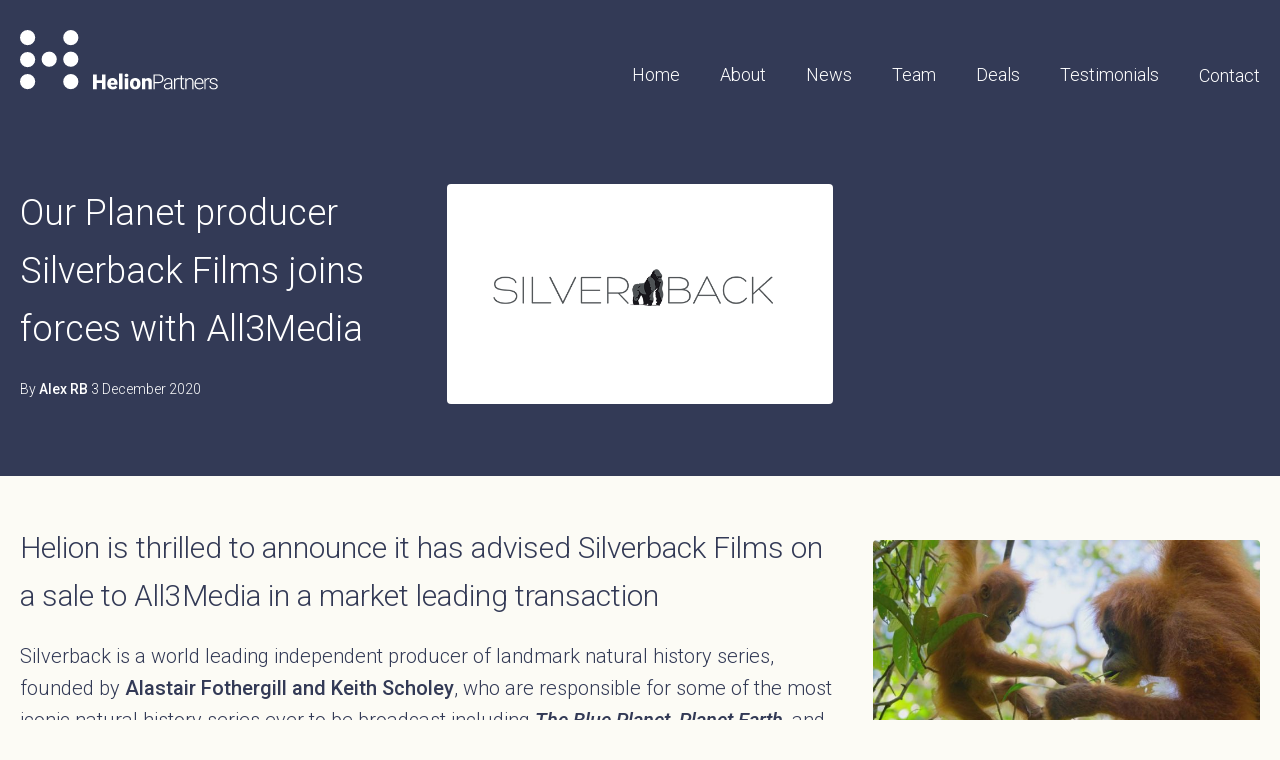

--- FILE ---
content_type: text/html; charset=UTF-8
request_url: https://helionpartners.com/news/our-planet-producer-silverback-films-joins-forces-with-all3media
body_size: 9940
content:
<!doctype html>
<html lang="en-US">
  <head>
    <meta charset="utf-8">
    <meta http-equiv="x-ua-compatible" content="ie=edge">
    <meta name="viewport" content="width=device-width, initial-scale=1, shrink-to-fit=no">

    <link rel="apple-touch-icon" sizes="180x180" href="/apple-touch-icon.png">
    <link rel="icon" type="image/png" sizes="32x32" href="/favicon-32x32.png">
    <link rel="icon" type="image/png" sizes="16x16" href="/favicon-16x16.png">
    <link rel="manifest" href="/site.webmanifest">
    <link rel="mask-icon" href="/safari-pinned-tab.svg" color="#5bbad5">
    <meta name="msapplication-TileColor" content="#333a56">
    <meta name="theme-color" content="#ffffff">

    <title>Our Planet producer Silverback Films joins forces with All3Media &#8211; Helion Partners</title>
<meta name='robots' content='max-image-preview:large' />
<link rel='dns-prefetch' href='//polyfill.io' />
<link rel='dns-prefetch' href='//s.w.org' />
<link rel='stylesheet' id='wp-block-library-css'  href='https://helionpartners.com/wp/wp-includes/css/dist/block-library/style.min.css?ver=5.8.12' type='text/css' media='all' />
<link rel='stylesheet' id='sage/main.css-css'  href='https://helionpartners.com/wp-content/themes/helionpartners-sage/dist/styles/main_891c0f56.css' type='text/css' media='all' />
<link rel="https://api.w.org/" href="https://helionpartners.com/wp-json/" /><link rel="alternate" type="application/json" href="https://helionpartners.com/wp-json/wp/v2/posts/879" /><link rel="canonical" href="https://helionpartners.com/news/our-planet-producer-silverback-films-joins-forces-with-all3media" />
<link rel="alternate" type="application/json+oembed" href="https://helionpartners.com/wp-json/oembed/1.0/embed?url=https%3A%2F%2Fhelionpartners.com%2Fnews%2Four-planet-producer-silverback-films-joins-forces-with-all3media" />
<link rel="alternate" type="text/xml+oembed" href="https://helionpartners.com/wp-json/oembed/1.0/embed?url=https%3A%2F%2Fhelionpartners.com%2Fnews%2Four-planet-producer-silverback-films-joins-forces-with-all3media&#038;format=xml" />
<!-- Stream WordPress user activity plugin v3.8.0 -->
    <link rel="dns-prefetch" href="https://fonts.gstatic.com">
    <link rel="preconnect" href="https://fonts.gstatic.com" crossorigin="anonymous">
    <link rel="preload" href="https://fonts.googleapis.com/css?family=Roboto:300,300i,500,500i&font-display=swap" as="fetch" crossorigin="anonymous">
    <script type="text/javascript">
        ! function(e, n, t) {
            "use strict";
            var o = "https://fonts.googleapis.com/css?family=Roboto:300,300i,500,500i&font-display=swap",
                r = "__3perf_googleFonts_a2dfc";

            function c(e) {
                (n.head || n.body).appendChild(e)
            }

            function a() {
                var e = n.createElement("link");
                e.href = o, e.rel = "stylesheet", c(e)
            }

            function f(e) {
                if (!n.getElementById(r)) {
                    var t = n.createElement("style");
                    t.id = r, c(t)
                }
                n.getElementById(r).innerHTML = e
            }
            e.FontFace && e.FontFace.prototype.hasOwnProperty("display") ? (t[r] && f(t[r]), fetch(o).then(function(e) {
                return e.text()
            }).then(function(e) {
                return e.replace(/@font-face {/g, "@font-face{font-display:swap;")
            }).then(function(e) {
                return t[r] = e
            }).then(f).catch(a)) : a()
        }(window, document, localStorage);
    </script>
    		<style type="text/css" id="wp-custom-css">
			[data-sal] {
	opacity: 1 !important;
}		</style>
		</head>   <body class="post-template-default single single-post postid-879 single-format-standard our-planet-producer-silverback-films-joins-forces-with-all3media sidebar-primary app-data index-data singular-data single-data single-post-data single-post-our-planet-producer-silverback-films-joins-forces-with-all3media-data">
    
    <header class="header h-heading lg:h-heading-deep bg-blue-500 fixed w-full top-0 z-30 flex flex-col justify-center items-center">
    <div class="container mx-auto" data-sal="fade">
        <div class="px-5 flex items-center justify-center lg:items-end">
            <div class="w-32 lg:w-1/4 xl:w-1/5 hu:w-1/6 flex-shrink-0 overflow-hidden">
    <a class="flex justify-start items-center text-white hover:text-blue-100" href="https://helionpartners.com/">
        <svg class="fill-current" width="198" height="60" viewBox="0 0 198 60" xmlns="http://www.w3.org/2000/svg"><g fill="currentColor" fill-rule="evenodd"><path d="M85.477 59.2h-3.544v-6.175h-5.251V59.2h-3.565V44.412h3.565v5.87h5.25v-5.87h3.545V59.2zm7.414.203c-1.686 0-3.05-.503-4.093-1.508-1.042-1.006-1.564-2.314-1.564-3.925v-.285c0-1.124.209-2.116.625-2.976a4.57 4.57 0 011.823-1.995c.799-.47 1.747-.706 2.844-.706 1.544 0 2.762.479 3.656 1.437.894.958 1.34 2.294 1.34 4.007v1.33h-6.804c.122.616.39 1.1.802 1.452.413.352.948.529 1.605.529 1.083 0 1.93-.38 2.54-1.138l1.563 1.848c-.426.59-1.03 1.058-1.813 1.407a6.126 6.126 0 01-2.524.523zm-.386-8.755c-1.002 0-1.597.664-1.787 1.991h3.453v-.264c.014-.548-.125-.973-.416-1.275-.291-.3-.708-.452-1.25-.452zM102.51 59.2h-3.432V43.6h3.432v15.6zm5.718 0h-3.432V48.21h3.432V59.2zm-3.636-13.823c0-.487.176-.887.529-1.198.352-.312.809-.467 1.37-.467.563 0 1.02.155 1.372.467.352.311.528.71.528 1.198s-.176.887-.528 1.199c-.352.311-.81.467-1.371.467-.562 0-1.02-.156-1.371-.467a1.528 1.528 0 01-.529-1.199zm5.312 8.227c0-1.097.213-2.074.64-2.93a4.576 4.576 0 011.838-1.976c.8-.46 1.737-.69 2.814-.69 1.645 0 2.941.51 3.89 1.528.947 1.02 1.421 2.406 1.421 4.16v.121c0 1.713-.475 3.072-1.427 4.078-.951 1.005-2.24 1.508-3.864 1.508-1.564 0-2.82-.469-3.768-1.407-.948-.937-1.46-2.208-1.534-3.813l-.01-.58zm3.423.213c0 1.016.159 1.76.477 2.235.318.474.789.71 1.412.71 1.219 0 1.842-.937 1.869-2.813v-.345c0-1.97-.63-2.956-1.89-2.956-1.144 0-1.763.85-1.858 2.55l-.01.62zm11.832-5.606l.112 1.29c.758-.996 1.804-1.493 3.138-1.493 1.144 0 1.999.342 2.564 1.026.566.683.858 1.713.879 3.087V59.2h-3.433v-6.937c0-.555-.112-.963-.335-1.224-.224-.26-.63-.39-1.219-.39-.67 0-1.168.263-1.493.792V59.2h-3.423V48.21h3.21zM134.718 53.177V59.2h-1.25V44.412h5.038c1.537 0 2.75.393 3.641 1.179.89.785 1.336 1.865 1.336 3.24 0 1.387-.428 2.459-1.285 3.214-.856.755-2.097 1.132-3.722 1.132h-3.758zm0-1.056h3.788c1.212 0 2.136-.288 2.773-.863.636-.576.955-1.378.955-2.407 0-1.023-.317-1.837-.95-2.443-.633-.606-1.532-.916-2.696-.93h-3.87v6.643zM151.32 59.2c-.121-.345-.2-.857-.233-1.534-.427.556-.97.984-1.63 1.285-.66.301-1.36.452-2.098.452-1.056 0-1.91-.294-2.564-.883-.653-.59-.98-1.334-.98-2.235 0-1.07.445-1.916 1.335-2.539.89-.623 2.132-.934 3.723-.934h2.204v-1.25c0-.785-.242-1.403-.727-1.853-.484-.45-1.19-.675-2.117-.675-.846 0-1.547.216-2.102.65-.556.433-.833.954-.833 1.564l-1.219-.01c0-.874.406-1.63 1.219-2.27.812-.64 1.81-.96 2.996-.96 1.225 0 2.192.306 2.9.919.707.613 1.07 1.468 1.091 2.564v5.2c0 1.063.112 1.859.335 2.387v.122h-1.3zm-3.818-.873c.812 0 1.538-.197 2.178-.59a3.466 3.466 0 001.397-1.574v-2.417h-2.174c-1.212.014-2.16.235-2.844.665-.683.43-1.025 1.021-1.025 1.773 0 .616.228 1.127.685 1.533.457.406 1.051.61 1.783.61zm11.605-9.08a4.54 4.54 0 00-.822-.071c-.759 0-1.4.211-1.925.635-.525.423-.899 1.037-1.122 1.843V59.2h-1.209V48.21h1.188l.02 1.748c.644-1.3 1.676-1.95 3.098-1.95.339 0 .606.044.803.132l-.03 1.107zm2.82-3.85v2.814h2.276v.995h-2.275v7.323c0 .61.11 1.063.33 1.36.22.299.587.448 1.102.448.203 0 .531-.034.985-.102l.05.995c-.318.116-.751.173-1.3.173-.832 0-1.438-.242-1.817-.726-.38-.484-.57-1.197-.57-2.138v-7.333h-2.02v-.995h2.02v-2.813h1.22zm4.456 2.814l.04 1.879c.414-.677.928-1.194 1.545-1.549a4.012 4.012 0 012.041-.533c1.178 0 2.055.332 2.63.995.576.664.867 1.659.874 2.986V59.2h-1.209v-7.221c-.006-.982-.215-1.713-.624-2.194-.41-.48-1.065-.72-1.966-.72-.751 0-1.416.234-1.995.705-.58.47-1.007 1.105-1.285 1.904V59.2h-1.209V48.21h1.158zm13.028 11.192c-.935 0-1.78-.23-2.534-.69a4.707 4.707 0 01-1.762-1.925c-.42-.823-.63-1.745-.63-2.768v-.436c0-1.057.205-2.008.614-2.854.41-.847.98-1.512 1.712-1.996a4.222 4.222 0 012.376-.726c1.334 0 2.392.455 3.174 1.366.782.91 1.173 2.155 1.173 3.732v.68h-7.84v.234c0 1.246.357 2.284 1.07 3.113.715.83 1.614 1.244 2.697 1.244.65 0 1.224-.118 1.722-.355s.95-.616 1.356-1.138l.761.58c-.893 1.293-2.19 1.94-3.89 1.94zm-.224-10.36c-.914 0-1.684.336-2.31 1.006-.627.67-1.008 1.571-1.143 2.702h6.591v-.132c-.033-1.057-.335-1.916-.903-2.58-.57-.663-1.314-.995-2.235-.995zm10.296.204a4.54 4.54 0 00-.823-.071c-.758 0-1.4.211-1.925.635-.524.423-.898 1.037-1.122 1.843V59.2h-1.209V48.21h1.189l.02 1.748c.643-1.3 1.676-1.95 3.098-1.95.338 0 .606.044.802.132l-.03 1.107zm7.004 7.16c0-.603-.242-1.087-.726-1.452-.44-.333-1.083-.6-1.929-.8l-.26-.059c-.974-.206-1.731-.443-2.27-.71-.538-.268-.937-.595-1.198-.98-.26-.386-.39-.854-.39-1.402 0-.867.361-1.583 1.086-2.148.724-.566 1.652-.848 2.783-.848 1.225 0 2.209.303 2.95.909.741.606 1.112 1.396 1.112 2.371h-1.219c0-.643-.269-1.178-.807-1.604-.538-.427-1.217-.64-2.036-.64-.8 0-1.44.177-1.925.533-.484.355-.726.818-.726 1.386 0 .549.201.974.604 1.275.372.278 1.027.535 1.964.77l.24.058c1.067.25 1.865.518 2.397.802.531.284.926.626 1.183 1.026s.386.883.386 1.452c0 .928-.374 1.67-1.122 2.224-.748.556-1.725.833-2.93.833-1.28 0-2.318-.31-3.113-.93-.796-.619-1.193-1.402-1.193-2.35h1.218c.048.71.347 1.264.9 1.66.55.396 1.28.594 2.188.594.846 0 1.53-.186 2.051-.558.522-.373.782-.843.782-1.412z" fill-rule="nonzero"/><circle cx="7.6" cy="7.6" r="7.6"/><circle cx="7.6" cy="29.6" r="7.6"/><circle cx="7.6" cy="51.6" r="7.6"/><circle cx="29.2" cy="29.2" r="7.6"/><circle cx="50.8" cy="29.2" r="7.6"/><circle cx="50.8" cy="7.6" r="7.6"/><circle cx="50.8" cy="51.6" r="7.6"/></g></svg>    </a>
</div>
            <button class="nav-toggle lg:hidden ml-auto">
                <svg class="h-8 w-auto fill-current text-yellow-500" xmlns="http://www.w3.org/2000/svg" viewBox="0 0 24 24" width="24" height="24"><path class="heroicon-ui" d="M4 5h16a1 1 0 0 1 0 2H4a1 1 0 1 1 0-2zm0 6h16a1 1 0 0 1 0 2H4a1 1 0 0 1 0-2zm0 6h16a1 1 0 0 1 0 2H4a1 1 0 0 1 0-2z"/></svg>            </button>
            
            <nav class="nav nav--primary w-screen left-0 right-0 shadow lg:shadow-none bg-blue-700 lg:bg-transparent lg:mt-0 lg:mx-0 w-full absolute top-full lg:relative lg:flex justify-end">
                <ul class="menu menu-primary menu--1">
                <li class="menu__item lg:hidden">
                    <a class="menu__link container mx-auto" data-menu-action="close">
                        <svg class="w-5 h-5 mr-2 rotate-180" fill="none" height="24" viewBox="0 0 24 24" width="24" xmlns="http://www.w3.org/2000/svg"><g fill="currentColor"><path d="m12 22c-2.65216 0-5.1957-1.0536-7.07107-2.9289-1.87536-1.8754-2.92893-4.4189-2.92893-7.0711 0-2.65216 1.05357-5.1957 2.92893-7.07107 1.87537-1.87536 4.41891-2.92893 7.07107-2.92893 2.6522 0 5.1957 1.05357 7.0711 2.92893 1.8753 1.87537 2.9289 4.41891 2.9289 7.07107 0 2.6522-1.0536 5.1957-2.9289 7.0711-1.8754 1.8753-4.4189 2.9289-7.0711 2.9289zm0-2c2.1217 0 4.1566-.8429 5.6569-2.3431 1.5002-1.5003 2.3431-3.5352 2.3431-5.6569 0-2.12173-.8429-4.15656-2.3431-5.65685-1.5003-1.5003-3.5352-2.34315-5.6569-2.34315-2.12173 0-4.15656.84285-5.65685 2.34315-1.5003 1.50029-2.34315 3.53512-2.34315 5.65685 0 2.1217.84285 4.1566 2.34315 5.6569 1.50029 1.5002 3.53512 2.3431 5.65685 2.3431z"/><path d="m12.6439 12.0547-3.29997-3.3c-.10399-.09041-.18818-.20133-.24728-.3258-.0591-.12448-.09184-.25983-.09616-.39755-.00432-.13773.01987-.27486.07106-.4028.05118-.12793.12825-.24391.22638-.34065.09812-.09675.21518-.17216.34383-.22153.12865-.04936.26611-.07161.40374-.06533.1377.00627.2725.04092.3962.10178.1236.06086.2333.14661.3222.25188l4 4c.1833.1869.2859.4382.2859.7s-.1026.5131-.2859.7l-4 4c-.1901.1653-.4356.2527-.6874.2448-.25179-.0079-.49133-.1105-.67072-.2874s-.28542-.4149-.29689-.6666c-.01147-.2516.07247-.4984.23504-.6908z"/></g></svg>                        Close
                    </a>
                </li>
        
        
        <li class="menu__item "
            data-menu-parent="false"
            data-menu-id="15">
                <a class="menu__link container mx-auto" 
                    href="https://helionpartners.com/" 
                    target=""
                >
                    Home
                    
                                    </a>

                
                        </li>

        
                    
        
        
        <li class="menu__item "
            data-menu-parent="false"
            data-menu-id="13">
                <a class="menu__link container mx-auto" 
                    href="https://helionpartners.com/about" 
                    target=""
                >
                    About
                    
                                    </a>

                
                        </li>

        
                    
        
        
        <li class="menu__item "
            data-menu-parent="false"
            data-menu-id="1166">
                <a class="menu__link container mx-auto" 
                    href="https://helionpartners.com/news" 
                    target=""
                >
                    News
                    
                                    </a>

                
                        </li>

        
                    
        
        
        <li class="menu__item "
            data-menu-parent="false"
            data-menu-id="18">
                <a class="menu__link container mx-auto" 
                    href="https://helionpartners.com/team" 
                    target=""
                >
                    Team
                    
                                    </a>

                
                        </li>

        
                    
        
        
        <li class="menu__item "
            data-menu-parent="false"
            data-menu-id="17">
                <a class="menu__link container mx-auto" 
                    href="https://helionpartners.com/deals" 
                    target=""
                >
                    Deals
                    
                                    </a>

                
                        </li>

        
                    
        
        
        <li class="menu__item "
            data-menu-parent="false"
            data-menu-id="1311">
                <a class="menu__link container mx-auto" 
                    href="https://helionpartners.com/testimonials" 
                    target=""
                >
                    Testimonials
                    
                                    </a>

                
                        </li>

        
                    
        
        
        <li class="menu__item "
            data-menu-parent="false"
            data-menu-id="14">
                <a class="menu__link container mx-auto" 
                    href="https://helionpartners.com/contact" 
                    target=""
                >
                    Contact
                    
                                    </a>

                
                        </li>

        
                    </ul>
                        </nav>
        </div>
    </div>
</header> 


<div class="nav-screen opacity-0 pointer-events-none fixed inset-0 bg-blue-500 z-20"></div>
    <div class="content-wrap">
        
      <section class="page-builder page-builder--columns relative">
                            <div class="pt-heading lg:pt-heading-deep">
            
            
            <div class="relative z-10 text-white py-5 lg:py-10 xl:py-16">
                <div class="container mx-auto">
        <div class="flex flex-wrap flex-col sm:flex-row justify-center">
                    <div class="mb-5 lg:mb-0 px-5 sm:w-1/2 md:w-1/3">

                                    <div data-sal="drop" style="transition-delay: 0s">
                                                                                    <h1 class="mb-5">Our Planet producer Silverback Films joins forces with All3Media</h1>

                                                                    <p class="byline author vcard text-sm mb-3">
  By <strong>Alex RB</strong>

  <time class="updated" datetime="2020-12-03T11:35:05+00:00">
    3 December 2020
  </time>
</p>
                                                                                                                                        <div class="main">
                                
                            </div>
                                            </div>
                                
            </div>
                    <div class="mb-5 lg:mb-0 px-5 sm:w-1/2 md:w-1/3">

                                    <div class="fade flex items-center justify-center relative" data-sal="fade" style="transition-delay: 0.15s">
                        
                        
                        
                        
                        <img width="690" height="392" class="w-full h-auto rounded lozad" alt="" loading="lazy" sizes="(max-width: 690px) 100vw, 690px" data-src="https://helionpartners.com/wp-content/uploads/2020/12/Silverback-Films-Logo-690-x-392-690x392.png" data-srcset="https://helionpartners.com/wp-content/uploads/2020/12/Silverback-Films-Logo-690-x-392.png 690w, https://helionpartners.com/wp-content/uploads/2020/12/Silverback-Films-Logo-690-x-392-300x170.png 300w, https://helionpartners.com/wp-content/uploads/2020/12/Silverback-Films-Logo-690-x-392-345x196.png 345w" />                    </div>

                                
            </div>
                    <div class="mb-5 lg:mb-0 px-5 sm:w-1/2 md:w-1/3">

                                    <div class="fade flex items-center justify-center relative" data-sal="fade" style="transition-delay: 0.3s">
                        
                        
                        
                        
                                            </div>

                                
            </div>
                </div>
    </div>
            </div>

            
            <div class="absolute inset-0 bg-blue-500"></div>

                            </div>
                    </section>
            
        
        <section class="page-builder page-builder--content relative">
            
            
            <div class="relative z-10 py-5 lg:py-10 xl:py-16">
                <div class="container mx-auto">
    <div class="md:flex">

        <div class="mb-5 lg:mb-0 px-5 w-full flex-shrink-0 md:w-2/3" data-sal="drop">
                                                <h2 class="mb-5">Helion is thrilled to announce it has advised Silverback Films on a sale to All3Media in a market leading transaction</h2>
                            
            <div class="main text-xl">
                <p>Silverback is a world leading independent producer of landmark natural history series, founded by <strong>Alastair Fothergill and Keith Scholey</strong>, who are responsible for some of the most iconic natural history series ever to be broadcast including <em><strong>The Blue Planet</strong></em>, <em><strong>Planet Earth</strong></em>, and <em><strong>Frozen Planet</strong></em> watched by 100s of millions around the world.</p>
<p>Silverback recently produced <strong>Netflix’s first landmark natural history series, </strong><em><strong>Our Planet</strong></em><strong>,</strong> narrated by David Attenborough, which was its most watched documentary series in 2019 with 45m household views in its first 4 weeks. It has also produced <strong>11 out the 16 Disneynature films on Disney +</strong> and is the only independent producer to produce <strong>landmark series for the BBC</strong>.</p>
<p>The transaction with All3 Media creates a long term partnership for Silverback to carry on producing shows of the highest quality.</p>
<p>Silverback’s current productions include further series for Netflix in the <em>Our Planet</em> brand, and <em><strong>Polar Bear</strong></em> for Disney + which follows the bears throughout all seasons and conditions in order to document their lives, using Silverbacks’ trademark stunning imagery.</p>
<p>For the BBC,<em><strong> A Perfect Planet</strong></em>, narrated by Sir David Attenborough, launches in January 2021 and will show how the forces of nature &#8211; weather, ocean currents, solar energy and volcanoes – are key in driving, shaping and supporting Earth’s great diversity of life.</p>
<p>A unique aspect of Silverback Films is its determination to bring about positive change to the environmental crisis. This autumn saw the theatrical and subsequent Netflix release of <em><strong>David Attenborough: A Life On Our Planet</strong></em> &#8211; the widest theatrical release for a documentary film in British cinema history.</p>
<p>The transaction with All3Media allows Silverback to capitalise on its iconic global position with support from All3 and its in house distributor to help fund and develop new landmark and environmental programming for the international market, as well as incentivise Silverback’s next tier of leading programme makers.</p>
<p><em>“All of us at Silverback Films are absolutely delighted to be joining forces with All3Media. Tom Manwaring and his team have done a wonderful job in helping us find just the right partner for our business. They really took the time to understand the specialist nature of our company. Their attention to detail and their wise advice throughout the process has been invaluable. We never would have achieved such an exciting outcome without their help”</em></p>
<p><strong>Alastair Fothergill and Keith Scholey, Co-Founders, Silverback Films</strong></p>
<p><img loading="lazy" class="alignnone size-medium wp-image-890" src="https://helionpartners.com/wp-content/uploads/2020/12/Founders-300x170.jpg" alt="" width="300" height="170" srcset="https://helionpartners.com/wp-content/uploads/2020/12/Founders-300x170.jpg 300w, https://helionpartners.com/wp-content/uploads/2020/12/Founders-768x436.jpg 768w, https://helionpartners.com/wp-content/uploads/2020/12/Founders-345x196.jpg 345w, https://helionpartners.com/wp-content/uploads/2020/12/Founders-690x392.jpg 690w, https://helionpartners.com/wp-content/uploads/2020/12/Founders.jpg 953w" sizes="(max-width: 300px) 100vw, 300px" /></p>
<p><em>“I’m thrilled to have advised Alastair, Keith, Jane and the team on this pivotal transaction. Their impact on bringing the highest quality natural history programming to global screens has been immense.  In All3 they have found a very attractive partner that gives them the autonomy to grow as world leading natural history producers, while supporting them with funding to develop and produce the highest quality international programming. I look forward to watching them grow in international importance, both in landmark natural history and in environmental programming.”</em></p>
<p><strong>Tom Manwaring, Partner, Helion Partners</strong></p>
<p><img loading="lazy" class="alignnone size-medium wp-image-767" src="https://helionpartners.com/wp-content/uploads/2020/01/tom-profile-scaled-v2-300x154.jpg" alt="" width="300" height="154" srcset="https://helionpartners.com/wp-content/uploads/2020/01/tom-profile-scaled-v2-300x154.jpg 300w, https://helionpartners.com/wp-content/uploads/2020/01/tom-profile-scaled-v2-1024x525.jpg 1024w, https://helionpartners.com/wp-content/uploads/2020/01/tom-profile-scaled-v2-768x394.jpg 768w, https://helionpartners.com/wp-content/uploads/2020/01/tom-profile-scaled-v2-1536x787.jpg 1536w, https://helionpartners.com/wp-content/uploads/2020/01/tom-profile-scaled-v2-2048x1050.jpg 2048w" sizes="(max-width: 300px) 100vw, 300px" /></p>
<p><strong>Helion Partners is a specialist M&amp;A firm providing partner-led advice to leading companies and investors within the media, entertainment and marketing services sectors. </strong></p>
<p><strong>If you&#8217;re considering selling, buying, setting up a new company or coming to the end of your earn out, and want to discuss the options, please email Tom Manwaring at <span style="text-decoration: underline;"><a href="/cdn-cgi/l/email-protection#8efae1e3a0e3efe0f9effce7e0e9cee6ebe2e7e1e0feeffcfae0ebfcfda0ede1e3b1fdfbece4ebedfab3fcebfdfbe2fae7e0e9abbcbee8fce1e3abbcbecbe2ebf8ebe0abbcbeefe0e0e1fbe0edebe3ebe0fa"><span class="__cf_email__" data-cfemail="b2c6dddf9cdfd3dcc5d3c0dbdcd5f2dad7dedbdddcc2d3c0c6dcd7c0c19cd1dddf">[email&#160;protected]</span></a></span></strong></p>
<p><img loading="lazy" class="alignnone size-full wp-image-905" src="https://helionpartners.com/wp-content/uploads/2020/12/2020-Transactions.png" alt="" width="951" height="969" srcset="https://helionpartners.com/wp-content/uploads/2020/12/2020-Transactions.png 951w, https://helionpartners.com/wp-content/uploads/2020/12/2020-Transactions-294x300.png 294w, https://helionpartners.com/wp-content/uploads/2020/12/2020-Transactions-768x783.png 768w" sizes="(max-width: 951px) 100vw, 951px" /></p>

            </div>
        </div>

        <div class="px-5 w-full md:w-1/3" data-sal="fade">
                                                                        <div class="flex items-center rounded overflow-hidden mb-5">
                            <img width="690" height="392" class="w-full h-auto lozad" alt="" loading="lazy" sizes="(max-width: 690px) 100vw, 690px" data-src="https://helionpartners.com/wp-content/uploads/2020/12/Our-Planet-Orangutang-690x392.jpeg" data-srcset="https://helionpartners.com/wp-content/uploads/2020/12/Our-Planet-Orangutang-690x392.jpeg 690w, https://helionpartners.com/wp-content/uploads/2020/12/Our-Planet-Orangutang-300x170.jpeg 300w, https://helionpartners.com/wp-content/uploads/2020/12/Our-Planet-Orangutang-1024x581.jpeg 1024w, https://helionpartners.com/wp-content/uploads/2020/12/Our-Planet-Orangutang-768x436.jpeg 768w, https://helionpartners.com/wp-content/uploads/2020/12/Our-Planet-Orangutang-345x196.jpeg 345w, https://helionpartners.com/wp-content/uploads/2020/12/Our-Planet-Orangutang-1035x588.jpeg 1035w, https://helionpartners.com/wp-content/uploads/2020/12/Our-Planet-Orangutang.jpeg 1187w" />                        </div>
                                            <div class="flex items-center rounded overflow-hidden mb-5">
                            <img width="628" height="356" class="w-full h-auto lozad" alt="" loading="lazy" sizes="(max-width: 628px) 100vw, 628px" data-src="https://helionpartners.com/wp-content/uploads/2020/12/a-perfect-planet-bbc-earth-david-attenborough-video-trailer-november-23-2020.png" data-srcset="https://helionpartners.com/wp-content/uploads/2020/12/a-perfect-planet-bbc-earth-david-attenborough-video-trailer-november-23-2020.png 628w, https://helionpartners.com/wp-content/uploads/2020/12/a-perfect-planet-bbc-earth-david-attenborough-video-trailer-november-23-2020-300x170.png 300w, https://helionpartners.com/wp-content/uploads/2020/12/a-perfect-planet-bbc-earth-david-attenborough-video-trailer-november-23-2020-345x196.png 345w" />                        </div>
                                            <div class="flex items-center rounded overflow-hidden mb-5">
                            <img width="690" height="392" class="w-full h-auto lozad" alt="" loading="lazy" sizes="(max-width: 690px) 100vw, 690px" data-src="https://helionpartners.com/wp-content/uploads/2020/12/The-Hunt-Coasts-690x392.jpg" data-srcset="https://helionpartners.com/wp-content/uploads/2020/12/The-Hunt-Coasts-690x392.jpg 690w, https://helionpartners.com/wp-content/uploads/2020/12/The-Hunt-Coasts-300x170.jpg 300w, https://helionpartners.com/wp-content/uploads/2020/12/The-Hunt-Coasts-1024x582.jpg 1024w, https://helionpartners.com/wp-content/uploads/2020/12/The-Hunt-Coasts-768x436.jpg 768w, https://helionpartners.com/wp-content/uploads/2020/12/The-Hunt-Coasts-1536x872.jpg 1536w, https://helionpartners.com/wp-content/uploads/2020/12/The-Hunt-Coasts-2048x1163.jpg 2048w, https://helionpartners.com/wp-content/uploads/2020/12/The-Hunt-Coasts-345x196.jpg 345w, https://helionpartners.com/wp-content/uploads/2020/12/The-Hunt-Coasts-1035x588.jpg 1035w, https://helionpartners.com/wp-content/uploads/2020/12/The-Hunt-Coasts-1380x784.jpg 1380w" />                        </div>
                                            <div class="flex items-center rounded overflow-hidden ">
                            <img width="690" height="392" class="w-full h-auto lozad" alt="" loading="lazy" sizes="(max-width: 690px) 100vw, 690px" data-src="https://helionpartners.com/wp-content/uploads/2020/12/DOlphin-Reef-690x392.jpg" data-srcset="https://helionpartners.com/wp-content/uploads/2020/12/DOlphin-Reef-690x392.jpg 690w, https://helionpartners.com/wp-content/uploads/2020/12/DOlphin-Reef-300x171.jpg 300w, https://helionpartners.com/wp-content/uploads/2020/12/DOlphin-Reef-1024x583.jpg 1024w, https://helionpartners.com/wp-content/uploads/2020/12/DOlphin-Reef-768x437.jpg 768w, https://helionpartners.com/wp-content/uploads/2020/12/DOlphin-Reef-345x196.jpg 345w, https://helionpartners.com/wp-content/uploads/2020/12/DOlphin-Reef-1035x588.jpg 1035w, https://helionpartners.com/wp-content/uploads/2020/12/DOlphin-Reef.jpg 1181w" />                        </div>
                                                
            
            
                        
        </div>
        
    </div>
</div>            </div>

            
            <div class="absolute inset-0"></div>

                    </section>
            
            <footer class="footer bg-blue-500 text-white text-sm">
  <div class="container mx-auto py-3 px-5 lg:p-5 lg:py-10 flex flex-col lg:flex-row lg:items-end lg:justify-between">
    <div class="my-5 lg:my-1"> 
              Join our newsletter and stay up-to-date with our latest M&amp;A deals        
      
      <form action="https://helionpartners.us20.list-manage.com/subscribe/post?u=c422a4c3f89cf8cffcdf7a488&amp;id=16bf6e9a94" method="post" id="mc-embedded-subscribe-form" name="mc-embedded-subscribe-form" class="validate flex flex-col lg:flex-wrap lg:flex-row lg:pr-5" target="_blank" novalidate>

	<input type="email" value="" name="EMAIL" class="mt-5 w-full lg:w-auto required email" id="mce-EMAIL" placeholder="Email">
	<input type="text" value="" name="FNAME" class="mt-5 lg:ml-2 w-full lg:w-auto" id="mce-FNAME" placeholder="Name">
	

    
    <div style="position: absolute; left: -5000px;" aria-hidden="true"><input type="text" name="b_c422a4c3f89cf8cffcdf7a488_16bf6e9a94" tabindex="-1" value=""></div>

    <input type="submit" value="Subscribe" name="subscribe" id="mc-embedded-subscribe" class="lg:ml-2 mt-5 px-5 button button--reverse">
</form>    </div>
    <div class="w-full lg:w-1/3 text-right flex-shrink-0">
        <div class="flex flex-col xl:flex-row justify-between items-end">
    <ul class="social-icons flex flex-col">
                    <li class="social-icons__item">
                <a class="social-icons__icon social-icons__icon--linkedin" href="https://www.linkedin.com/company/helion-partners/about/" target="_blank" rel="noopener">
                    <svg class="" width="24" height="24" viewBox="0 0 24 24" xmlns="http://www.w3.org/2000/svg"><path d="M3.959 8.64h3.493v11.282H3.959V8.641zm1.73-1.478A2.073 2.073 0 0 1 3.624 5.08 2.08 2.08 0 1 1 5.69 7.16zm7.344 6.852v5.9H9.686V8.641h3.347v1.518a3.934 3.934 0 0 1 3.403-1.864c2.391 0 4.103 1.463 4.103 4.484v7.135H17.06v-5.9c0-1.625-.613-2.533-1.9-2.533-1.396 0-2.128.96-2.128 2.533z" fill="currentColor" fill-rule="nonzero"/></svg>                </a>
            </li>
            </ul>

            <div class="flex-1 text-sm pl-5 mt-2 xl:mb-0">
            <p><a href="tel:+442078560370">+44 20 7856 0370</a><br />
<a href="/cdn-cgi/l/email-protection#a2cac7cececde2cac7cecbcdccd2c3d0d6ccc7d0d18cc1cdcf"><span class="__cf_email__" data-cfemail="c2aaa7aeaead82aaa7aeabadacb2a3b0b6aca7b0b1eca1adaf">[email&#160;protected]</span></a></p>

        </div>
                <div class="flex-1 text-sm pl-5 mt-2 xl:mb-0">
            <p>Helion Partners LLP<br />
7 Stratford Place<br />
London<br />
W1C 1AY</p>

        </div>
    </div>    </div>
  </div>

  <div class="text-center p-5">
      Copyright &copy; 2025 Helion Partners | All Rights Reserved
  </div>  
</footer>
    </div>
    
    
			<script data-cfasync="false" src="/cdn-cgi/scripts/5c5dd728/cloudflare-static/email-decode.min.js"></script><script>
				(function(d, t, g, k) {
					var ph = d.createElement(t),
						s = d.getElementsByTagName(t)[0],
						l = false,
						t = (new URLSearchParams(window.location.search)).get(k);
					t && localStorage.setItem(k, t);
					t = localStorage.getItem(k)
					if (!l && !t) return;
					ph.type = 'text/javascript';
					ph.async = true;
					ph.defer = true;
					ph.charset = 'UTF-8';
					ph.src = g + '&v=' + (new Date()).getTime();
					ph.src += t ? '&' + k + '=' + t : '';
					s.parentNode.insertBefore(ph, s);
				})(document, 'script', '//under2.agency?p=371&ph_apikey=11cd33a3593cbab628fea518f5a47974', 'ph_access_token');
			</script>
<link rel='stylesheet' id='so-css-resources-css'  href='https://helionpartners.com/wp-content/uploads/so-css/so-css-resources.css?ver=1642367365' type='text/css' media='all' />
<script type='text/javascript' src='https://polyfill.io/v3/polyfill.js' id='polyfill-js'></script>
<script type='text/javascript' id='sage/main.js-js-extra'>
/* <![CDATA[ */
var themeDetails = {"ajaxUrl":"https:\/\/helionpartners.com\/wp\/wp-admin\/admin-ajax.php","hpNonce":"7b46a22253"};
/* ]]> */
</script>
<script type='text/javascript' src='https://helionpartners.com/wp-content/themes/helionpartners-sage/dist/scripts/main_891c0f56.js' id='sage/main.js-js'></script>

    <script src="//instant.page/3.0.0" type="module" defer integrity="sha384-OeDn4XE77tdHo8pGtE1apMPmAipjoxUQ++eeJa6EtJCfHlvijigWiJpD7VDPWXV1"></script>        
  </body>
</html>


--- FILE ---
content_type: text/css; charset=UTF-8
request_url: https://helionpartners.com/wp-content/themes/helionpartners-sage/dist/styles/main_891c0f56.css
body_size: 3082
content:
html{line-height:1.15;-webkit-text-size-adjust:100%}body{margin:0}main{display:block}h1{font-size:2em;margin:.67em 0}a{background-color:transparent}strong{font-weight:bolder}code{font-family:monospace,monospace;font-size:1em}button,input,textarea{font-family:inherit;font-size:100%;line-height:1.15;margin:0}button,input{overflow:visible}button{text-transform:none}[type=button],[type=reset],[type=submit],button{-webkit-appearance:button}[type=button]::-moz-focus-inner,[type=reset]::-moz-focus-inner,[type=submit]::-moz-focus-inner,button::-moz-focus-inner{border-style:none;padding:0}[type=button]:-moz-focusring,[type=reset]:-moz-focusring,[type=submit]:-moz-focusring,button:-moz-focusring{outline:1px dotted ButtonText}legend{-webkit-box-sizing:border-box;box-sizing:border-box;color:inherit;display:table;max-width:100%;padding:0;white-space:normal}textarea{overflow:auto}[type=checkbox],[type=radio]{-webkit-box-sizing:border-box;box-sizing:border-box;padding:0}[type=number]::-webkit-inner-spin-button,[type=number]::-webkit-outer-spin-button{height:auto}[type=search]{-webkit-appearance:textfield;outline-offset:-2px}[type=search]::-webkit-search-decoration{-webkit-appearance:none}::-webkit-file-upload-button{-webkit-appearance:button;font:inherit}details{display:block}[hidden],template{display:none}html{-webkit-box-sizing:border-box;box-sizing:border-box;font-family:sans-serif}*,:after,:before{-webkit-box-sizing:inherit;box-sizing:inherit}blockquote,h1,h2,h3,h4,h5,h6,p{margin:0}button{background:transparent;padding:0}button:focus{outline:1px dotted;outline:5px auto -webkit-focus-ring-color}ol,ul{margin:0;padding:0}ol,ul{list-style:none}html{font-family:-apple-system,BlinkMacSystemFont,Segoe UI,Roboto,Helvetica Neue,Arial,Noto Sans,sans-serif;line-height:1.5}*,:after,:before{border:0 solid}textarea{resize:vertical}input::-webkit-input-placeholder,textarea::-webkit-input-placeholder{color:#a0aec0}input::-moz-placeholder,textarea::-moz-placeholder{color:#a0aec0}input::-ms-input-placeholder,textarea::-ms-input-placeholder{color:#a0aec0}input::placeholder,textarea::placeholder{color:#a0aec0}[role=button],button{cursor:pointer}h1,h2,h3,h4,h5,h6{font-size:inherit;font-weight:inherit}a{color:inherit;text-decoration:inherit}button,input,textarea{padding:0;line-height:inherit;color:inherit}code{font-family:SFMono-Regular,Menlo,Monaco,Consolas,Liberation Mono,Courier New,monospace}canvas,embed,iframe,object,svg{display:block;vertical-align:middle}.container{width:100%}@media (min-width:640px){.container{max-width:640px}}@media (min-width:768px){.container{max-width:768px}}@media (min-width:1024px){.container{max-width:1024px}}@media (min-width:1280px){.container{max-width:1280px}}@media (min-width:1400px){.container{max-width:1400px}}html{scroll-behavior:smooth}@media screen and (prefers-reduced-motion:reduce){html{scroll-behavior:auto}}body{line-height:1.625;font-family:Roboto,system-ui,BlinkMacSystemFont,-apple-system,Segoe UI,Oxygen,Ubuntu,Cantarell,Fira Sans,Droid Sans,Helvetica Neue,sans-serif;font-weight:300;background-color:#fcfbf5;color:#333a56;font-size:1.125rem}h1{font-size:1.875rem}@media (min-width:1024px){h1{font-size:2.25rem}}h2{font-size:1.5rem}@media (min-width:1024px){h2{font-size:1.875rem}}h3{font-size:1.5rem}h4,h5,h6{font-size:1.25rem}a{-webkit-transition:background-color,color;-o-transition:background-color,color;transition:background-color,color;-webkit-transition-duration:.15s;-o-transition-duration:.15s;transition-duration:.15s;-webkit-transition-timing-function:ease-out;-o-transition-timing-function:ease-out;transition-timing-function:ease-out}a:focus,a:hover{color:#94938a}.main ol,.main p,.main ul{margin-bottom:1.25rem}.main ol,.main ul{padding-left:1.25rem}.main ul{list-style:disc}.main ol{list-style:ordinal}.main ol:last-of-type,.main p:last-of-type,.main ul:last-of-type{margin-bottom:0}.main a{color:#0f111a}.main a:focus,.main a:hover{color:#deddcf}.text-white .main a,.text-white a{color:#fefefd}.text-white .main a:focus,.text-white .main a:hover,.text-white a:focus,.text-white a:hover{color:#f9f8ee}.quote{border-color:#333a56;padding-left:.75rem;font-style:italic;border-left-width:5px}.nav{-webkit-transition:opacity;-o-transition:opacity;transition:opacity;-webkit-transition-duration:.15s;-o-transition-duration:.15s;transition-duration:.15s;-webkit-transition-timing-function:ease-out;-o-transition-timing-function:ease-out;transition-timing-function:ease-out;opacity:0;pointer-events:none;-webkit-box-shadow:0 10px 15px -3px rgba(0,0,0,.1),0 4px 6px -2px rgba(0,0,0,.05);box-shadow:0 10px 15px -3px rgba(0,0,0,.1),0 4px 6px -2px rgba(0,0,0,.05)}@media (min-width:1024px){.nav{opacity:1;pointer-events:auto;-webkit-box-shadow:none;box-shadow:none}}.nav--open .nav{opacity:1;pointer-events:auto}.nav-screen.nav-screen--open{opacity:.5;pointer-events:auto}.menu{display:-webkit-box;display:-ms-flexbox;display:flex;-webkit-box-orient:vertical;-webkit-box-direction:normal;-ms-flex-direction:column;flex-direction:column}@media (min-width:1024px){.menu{-webkit-box-orient:horizontal;-webkit-box-direction:normal;-ms-flex-direction:row;flex-direction:row}}.menu__item{padding-left:1.25rem;display:-webkit-box;display:-ms-flexbox;display:flex;-webkit-box-align:center;-ms-flex-align:center;align-items:center;opacity:1;color:#fff;font-size:1.125rem;-webkit-transition:color,opacity,-webkit-transform;transition:color,opacity,-webkit-transform;-o-transition:color,opacity,-o-transform;transition:color,opacity,transform;transition:color,opacity,transform,-webkit-transform,-o-transform;-webkit-transition-duration:.15s;-o-transition-duration:.15s;transition-duration:.15s;-webkit-transition-timing-function:ease-out;-o-transition-timing-function:ease-out;transition-timing-function:ease-out}@media (min-width:1024px){.menu__item{position:relative;padding-left:2.5rem}}.menu__item--open>a{opacity:0}@media (min-width:1024px){.menu__item--open>a{opacity:1}}.menu__item--dismissed{opacity:0;pointer-events:none}@media (min-width:1024px){.menu__item--dismissed{opacity:1;pointer-events:auto}}.menu__link{border-bottom-width:1px;border-color:#333a56;padding-top:.5rem;padding-bottom:.5rem;display:-webkit-box;display:-ms-flexbox;display:flex;-webkit-box-align:center;-ms-flex-align:center;align-items:center;cursor:pointer;width:100%;color:inherit}.menu__link:focus,.menu__link:hover{color:#f7f5e6}@media (min-width:1024px){.menu__link{margin-left:1.25rem;margin-right:1.25rem;padding-top:0;padding-bottom:0}}.menu__item--active .menu__link{border-color:#fff}@media (min-width:1024px){.menu__item--active .menu__link{border-bottom-width:1px}}.menu__item:last-of-type .menu__link{border-style:none}.menu--2{-webkit-transition:opacity;-o-transition:opacity;transition:opacity;-webkit-transition-duration:.15s;-o-transition-duration:.15s;transition-duration:.15s;-webkit-transition-timing-function:ease-out;-o-transition-timing-function:ease-out;transition-timing-function:ease-out;position:absolute;opacity:0;pointer-events:none;left:0;top:0;width:100%;-webkit-box-orient:vertical;-webkit-box-direction:normal;-ms-flex-direction:column;flex-direction:column}@media (min-width:1024px){.menu--2{background-color:#fff;-webkit-box-shadow:0 1px 3px 0 rgba(0,0,0,.1),0 1px 2px 0 rgba(0,0,0,.06);box-shadow:0 1px 3px 0 rgba(0,0,0,.1),0 1px 2px 0 rgba(0,0,0,.06);border-radius:.25rem}}.menu__item--open .menu--2{opacity:1;pointer-events:auto}.button,input.submit{background-color:#333a56;color:#ebebee;border-radius:.25rem;padding:.5rem;font-size:.875rem;white-space:nowrap;font-weight:400;-webkit-transition:background-color,-webkit-box-shadow;transition:background-color,-webkit-box-shadow;-o-transition:background-color,box-shadow;transition:background-color,box-shadow;transition:background-color,box-shadow,-webkit-box-shadow;-webkit-transition-duration:.15s;-o-transition-duration:.15s;transition-duration:.15s;-webkit-transition-timing-function:ease-out;-o-transition-timing-function:ease-out;transition-timing-function:ease-out;-webkit-box-shadow:0 2px 4px 0 transparent,0 6px 12px 0 transparent;box-shadow:0 2px 4px 0 transparent,0 6px 12px 0 transparent}@media (min-width:1024px){.button,input.submit{padding-top:.25rem;padding-bottom:.25rem}}.button:focus,.button:hover,input.submit:focus,input.submit:hover{background-color:#1f2334;color:#fff;cursor:pointer;outline:0}.button--reverse{background-color:#ebebee;color:#333a56}input[type=email],input[type=text],input[type=url],textarea{background-color:#ccced5;color:#333a56;padding:.75rem;border-radius:.25rem;display:block;-webkit-transition:background-color;-o-transition:background-color;transition:background-color;-webkit-transition-duration:.15s;-o-transition-duration:.15s;transition-duration:.15s;-webkit-transition-timing-function:ease-out;-o-transition-timing-function:ease-out;transition-timing-function:ease-out}input[type=email]:focus,input[type=email]:hover,input[type=text]:focus,input[type=text]:hover,input[type=url]:focus,input[type=url]:hover,textarea:focus,textarea:hover{background-color:#ebebee}input[type=checkbox]{margin-right:.75rem}.search-field{-webkit-transition:background-color;-o-transition:background-color;transition:background-color;-webkit-transition-duration:.15s;-o-transition-duration:.15s;transition-duration:.15s;-webkit-transition-timing-function:ease-out;-o-transition-timing-function:ease-out;transition-timing-function:ease-out}.alignnone{max-width:100%;height:auto;margin-left:0;margin-right:0}.aligncenter{text-align:center;display:block;margin:1.25rem auto;height:auto}.alignleft,.alignright{max-width:20rem;height:auto;margin-bottom:1.25rem}.alignleft{float:left;margin-right:1.25rem}.alignright{float:right;margin-left:1.25rem}.screen-reader-text{display:none}.widget{background-color:#fefefd;border-radius:.5rem;margin-bottom:1.25rem;padding:1.25rem}.header{-webkit-transition:-webkit-box-shadow;transition:-webkit-box-shadow;-o-transition:box-shadow;transition:box-shadow;transition:box-shadow,-webkit-box-shadow;-webkit-transition-duration:.15s;-o-transition-duration:.15s;transition-duration:.15s;-webkit-transition-timing-function:ease-out;-o-transition-timing-function:ease-out;transition-timing-function:ease-out}.content-wrap{display:-webkit-box;display:-ms-flexbox;display:flex;-webkit-box-orient:vertical;-webkit-box-direction:normal;-ms-flex-direction:column;flex-direction:column;-webkit-box-pack:justify;-ms-flex-pack:justify;justify-content:space-between;vertical-align:middle}@media (min-width:1024px){.content-wrap{min-height:100vh}}.page-builder{min-height:1px}.image-overlay{background-image:-webkit-gradient(linear,left top,left bottom,color-stop(65%,transparent),color-stop(85%,rgba(0,0,0,.5)));background-image:-webkit-linear-gradient(transparent 65%,rgba(0,0,0,.5) 85%);background-image:-o-linear-gradient(transparent 65%,rgba(0,0,0,.5) 85%);background-image:linear-gradient(transparent 65%,rgba(0,0,0,.5) 85%);text-shadow:0 1px 2px rgba(0,0,0,.125),0 2px 4px rgba(0,0,0,.125)}body#tinymce{margin:12px!important}.bg-white{background-color:#fff}.bg-blue-200{background-color:#ccced5}.bg-blue-500{background-color:#333a56}.bg-blue-700{background-color:#1f2334}.bg-yellow-500{background-color:#f7f5e6}.hover\:bg-yellow-600:hover{background-color:#deddcf}.focus\:bg-blue-100:focus{background-color:#ebebee}.border-blue-500{border-color:#333a56}.rounded{border-radius:.25rem}.rounded-full{border-radius:9999px}.border{border-width:1px}.block{display:block}.inline{display:inline}.flex{display:-webkit-box;display:-ms-flexbox;display:flex}.hidden{display:none}.flex-col{-webkit-box-orient:vertical;-webkit-box-direction:normal;-ms-flex-direction:column;flex-direction:column}.flex-wrap{-ms-flex-wrap:wrap;flex-wrap:wrap}.items-start{-webkit-box-align:start;-ms-flex-align:start;align-items:flex-start}.items-end{-webkit-box-align:end;-ms-flex-align:end;align-items:flex-end}.items-center{-webkit-box-align:center;-ms-flex-align:center;align-items:center}.justify-start{-webkit-box-pack:start;-ms-flex-pack:start;justify-content:flex-start}.justify-end{-webkit-box-pack:end;-ms-flex-pack:end;justify-content:flex-end}.justify-center{-webkit-box-pack:center;-ms-flex-pack:center;justify-content:center}.justify-between{-webkit-box-pack:justify;-ms-flex-pack:justify;justify-content:space-between}.flex-1{-webkit-box-flex:1;-ms-flex:1 1 0%;flex:1 1 0%}.flex-shrink-0{-ms-flex-negative:0;flex-shrink:0}.font-display{font-family:Roboto,system-ui,BlinkMacSystemFont,-apple-system,Segoe UI,Oxygen,Ubuntu,Cantarell,Fira Sans,Droid Sans,Helvetica Neue,sans-serif}.font-bold{font-weight:700}.h-4{height:1rem}.h-5{height:1.25rem}.h-8{height:2rem}.h-12{height:3rem}.h-20{height:5rem}.h-24{height:6rem}.h-48{height:12rem}.h-auto{height:auto}.h-heading{height:60px}.h-full{height:100%}.leading-none{line-height:1}.m-0{margin:0}.m-1{margin:.25rem}.my-5{margin-top:1.25rem;margin-bottom:1.25rem}.mx-auto{margin-left:auto;margin-right:auto}.mb-1{margin-bottom:.25rem}.mt-2{margin-top:.5rem}.mr-2{margin-right:.5rem}.mb-2{margin-bottom:.5rem}.ml-2{margin-left:.5rem}.mt-3{margin-top:.75rem}.mb-3{margin-bottom:.75rem}.ml-3{margin-left:.75rem}.mt-5{margin-top:1.25rem}.mb-5{margin-bottom:1.25rem}.ml-5{margin-left:1.25rem}.mt-auto{margin-top:auto}.ml-auto{margin-left:auto}.max-w-xs{max-width:20rem}.min-h-card{min-height:400px}.opacity-0{opacity:0}.overflow-hidden{overflow:hidden}.p-5{padding:1.25rem}.py-2{padding-top:.5rem;padding-bottom:.5rem}.py-3{padding-top:.75rem;padding-bottom:.75rem}.py-5{padding-top:1.25rem;padding-bottom:1.25rem}.px-5{padding-left:1.25rem;padding-right:1.25rem}.px-6{padding-left:1.5rem;padding-right:1.5rem}.py-10{padding-top:2.5rem;padding-bottom:2.5rem}.pb-2{padding-bottom:.5rem}.pr-4{padding-right:1rem}.pt-5{padding-top:1.25rem}.pb-5{padding-bottom:1.25rem}.pl-5{padding-left:1.25rem}.pr-12{padding-right:3rem}.pl-12{padding-left:3rem}.pt-heading{padding-top:60px}.pointer-events-none{pointer-events:none}.static{position:static}.fixed{position:fixed}.absolute{position:absolute}.relative{position:relative}.inset-0{top:0;right:0;bottom:0;left:0}.top-0{top:0}.right-0{right:0}.left-0{left:0}.top-50{top:50%}.bottom-50{bottom:50%}.top-full{top:100%}.shadow{-webkit-box-shadow:0 1px 3px 0 rgba(0,0,0,.1),0 1px 2px 0 rgba(0,0,0,.06);box-shadow:0 1px 3px 0 rgba(0,0,0,.1),0 1px 2px 0 rgba(0,0,0,.06)}.shadow-lg{-webkit-box-shadow:0 10px 15px -3px rgba(0,0,0,.1),0 4px 6px -2px rgba(0,0,0,.05);box-shadow:0 10px 15px -3px rgba(0,0,0,.1),0 4px 6px -2px rgba(0,0,0,.05)}.fill-current{fill:currentColor}.text-center{text-align:center}.text-right{text-align:right}.text-white{color:#fff}.text-blue-500{color:#333a56}.text-blue-900{color:#0f111a}.text-yellow-500{color:#f7f5e6}.hover\:text-blue-100:hover{color:#ebebee}.focus\:text-blue-500:focus{color:#333a56}.text-sm{font-size:.875rem}.text-base{font-size:1rem}.text-xl{font-size:1.25rem}.italic{font-style:italic}.whitespace-no-wrap{white-space:nowrap}.w-4{width:1rem}.w-5{width:1.25rem}.w-6{width:1.5rem}.w-8{width:2rem}.w-10{width:2.5rem}.w-12{width:3rem}.w-16{width:4rem}.w-32{width:8rem}.w-auto{width:auto}.w-full{width:100%}.w-screen{width:100vw}.z-10{z-index:10}.z-20{z-index:20}.z-30{z-index:30}[data-sal=fade]{-webkit-transition:opacity;-o-transition:opacity;transition:opacity;-webkit-transition-duration:.3s;-o-transition-duration:.3s;transition-duration:.3s;-webkit-transition-timing-function:ease-out;-o-transition-timing-function:ease-out;transition-timing-function:ease-out;opacity:0}.sal-disabled [data-sal=fade],[data-sal=fade].sal-animate{opacity:1}[data-sal=drop]{-webkit-transition:opacity,-webkit-transform;transition:opacity,-webkit-transform;-o-transition:opacity,-o-transform;transition:opacity,transform;transition:opacity,transform,-webkit-transform,-o-transform;-webkit-transition-duration:.3s;-o-transition-duration:.3s;transition-duration:.3s;-webkit-transition-timing-function:ease-out;-o-transition-timing-function:ease-out;transition-timing-function:ease-out;opacity:0;-webkit-transform:translateY(-1rem);-o-transform:translateY(-1rem);transform:translateY(-1rem)}.sal-disabled [data-sal=drop],[data-sal=drop].sal-animate{opacity:1;-webkit-transform:translateY(0);-o-transform:translateY(0);transform:translateY(0)}.rotate-180{-webkit-transform:rotate(180deg);-o-transform:rotate(180deg);transform:rotate(180deg)}@media (min-width:640px){.sm\:inline{display:inline}.sm\:flex-row{-webkit-box-orient:horizontal;-webkit-box-direction:normal;-ms-flex-direction:row;flex-direction:row}.sm\:w-1\/2{width:50%}}@media (min-width:768px){.md\:flex{display:-webkit-box;display:-ms-flexbox;display:flex}.md\:mb-10{margin-bottom:2.5rem}.md\:w-1\/2{width:50%}.md\:w-1\/3{width:33.333333%}.md\:w-2\/3{width:66.666667%}}@media (min-width:1024px){.lg\:bg-transparent{background-color:transparent}.lg\:flex{display:-webkit-box;display:-ms-flexbox;display:flex}.lg\:hidden{display:none}.lg\:flex-row{-webkit-box-orient:horizontal;-webkit-box-direction:normal;-ms-flex-direction:row;flex-direction:row}.lg\:flex-wrap{-ms-flex-wrap:wrap;flex-wrap:wrap}.lg\:items-end{-webkit-box-align:end;-ms-flex-align:end;align-items:flex-end}.lg\:justify-between{-webkit-box-pack:justify;-ms-flex-pack:justify;justify-content:space-between}.lg\:h-heading-deep{height:120px}.lg\:mx-0{margin-left:0;margin-right:0}.lg\:my-1{margin-top:.25rem;margin-bottom:.25rem}.lg\:mt-0{margin-top:0}.lg\:mb-0{margin-bottom:0}.lg\:ml-2{margin-left:.5rem}.lg\:mb-10{margin-bottom:2.5rem}.lg\:p-0{padding:0}.lg\:p-5{padding:1.25rem}.lg\:py-6{padding-top:1.5rem;padding-bottom:1.5rem}.lg\:py-10{padding-top:2.5rem;padding-bottom:2.5rem}.lg\:pr-5{padding-right:1.25rem}.lg\:pt-10{padding-top:2.5rem}.lg\:pb-10{padding-bottom:2.5rem}.lg\:pt-heading-deep{padding-top:120px}.lg\:relative{position:relative}.lg\:shadow-none{-webkit-box-shadow:none;box-shadow:none}.lg\:w-48{width:12rem}.lg\:w-auto{width:auto}.lg\:w-1\/2{width:50%}.lg\:w-1\/3{width:33.333333%}.lg\:w-1\/4{width:25%}.lg\:rotate-90{-webkit-transform:rotate(90deg);-o-transform:rotate(90deg);transform:rotate(90deg)}}@media (min-width:1280px){.xl\:flex-row{-webkit-box-orient:horizontal;-webkit-box-direction:normal;-ms-flex-direction:row;flex-direction:row}.xl\:mb-0{margin-bottom:0}.xl\:py-16{padding-top:4rem;padding-bottom:4rem}.xl\:pt-16{padding-top:4rem}.xl\:pb-16{padding-bottom:4rem}.xl\:w-1\/4{width:25%}.xl\:w-1\/5{width:20%}}@media (min-width:1400px){.hu\:w-1\/6{width:16.666667%}}

--- FILE ---
content_type: application/javascript; charset=UTF-8
request_url: https://helionpartners.com/wp-content/themes/helionpartners-sage/dist/scripts/main_891c0f56.js
body_size: 2852
content:
!function(e){var t={};function n(r){if(t[r])return t[r].exports;var o=t[r]={i:r,l:!1,exports:{}};return e[r].call(o.exports,o,o.exports,n),o.l=!0,o.exports}n.m=e,n.c=t,n.d=function(e,t,r){n.o(e,t)||Object.defineProperty(e,t,{configurable:!1,enumerable:!0,get:r})},n.n=function(e){var t=e&&e.__esModule?function(){return e.default}:function(){return e};return n.d(t,"a",t),t},n.o=function(e,t){return Object.prototype.hasOwnProperty.call(e,t)},n.p="/wp-content/themes/helionpartners-sage/dist/",n(n.s=0)}([function(e,t,n){n(1),e.exports=n(8)},function(e,t,n){"use strict";Object.defineProperty(t,"__esModule",{value:!0});var r=n(2),o=(n.n(r),n(3)),i=(n.n(o),n(4)),a=(n.n(i),n(5)),s={attributeFilter:["class"],attributeOldValue:!0,attributes:!0,characterData:!1,characterDataOldValue:!1,childList:!1,subtree:!1},c=function(e,t){this.watching=!1,this.bind=e,this.target=t||(e instanceof Document?e.body:e)};c.prototype.on=function(e,t,n){var r=this;return"string"==typeof e?(this.bind.addEventListener(c.namespace+"."+e,t,n),this):e instanceof Array?(e.forEach(function(e){return r.on(e.type,e.handler,e.options)}),this):(Object.keys(e).forEach(function(t){var n=e[t];"handler"in n?r.on(t,n.handler,n.options):r.on(t,n)}),this)},c.prototype.one=function(e,t,n){return(n="object"==typeof n?n:{passive:n}).once=!0,this.bind.addEventListener(c.namespace+"."+e,t,n),this},c.prototype.off=function(e,t,n){return this.bind.removeEventListener(c.namespace+"."+e,t,n),this},c.prototype.watch=function(){var e=this;if(this.watching)return this;var t=new MutationObserver(function(n){n.filter(function(e){return e.oldValue}).forEach(function(t){var n=t.oldValue.split(/\s+/);Array.from(t.target.classList).filter(function(e){return-1===n.indexOf(e)}).forEach(e.dispatch.bind(e))}),t.observe(e.target,s)});return t.observe(this.target,s),this.watching=!0,this},c.prototype.fire=function(){return Array.from(this.target.classList).forEach(this.dispatch.bind(this)),this},c.prototype.ready=function(){return"loading"!==document.readyState?(window.setTimeout(this.fire.bind(this),0),this):(document.addEventListener("DOMContentLoaded",this.fire.bind(this)),this)},c.prototype.dispatch=function(e){return this.bind.dispatchEvent(new Event(c.namespace+"."+e)),this},c.namespace="router",new c(document).on("app-data",a.a).ready()},function(e,t){!function(){if("function"==typeof NodeList.prototype.forEach)return!1;NodeList.prototype.forEach=Array.prototype.forEach}()},function(e,t){var n=document.querySelector(".header.fixed");n&&window.addEventListener("scroll",function(){0===window.scrollY?n.classList.remove("shadow-lg"):n.classList.add("shadow-lg")})},function(e,t){var n,r,o={navOpen:!1,navChildOpen:!1},i=document.querySelector(".menu-primary"),a=document.querySelector(".nav-toggle");function s(){o.navOpen=!1,o.childOpen=!1,c(),l(),f()}function c(){var e=document.querySelector("body");o.navOpen?e.classList.add("nav--open"):e.classList.remove("nav--open")}i&&(n=i.querySelectorAll(".menu-primary > .menu__item"),r=i.querySelectorAll("[data-menu-action]")),a&&a.addEventListener("click",function(){o.navOpen=!o.navOpen,c(),l()}),document.addEventListener("keydown",function(e){"Escape"===e.key&&s()});var u=document.querySelector(".nav-screen"),d="nav-screen--open";function l(){o.navOpen||o.childOpen?u.classList.add(d):u.classList.remove(d)}function f(){if(n&&n.length>0){n.forEach(function(e){var t=e.dataset.menuId;if(!o.childOpen)return e.classList.remove("menu__item--dismissed"),void e.classList.remove("menu__item--open");t&&t===o.childOpen?e.classList.contains("menu__item--open")?(o.childOpen=!1,e.classList.remove("menu__item--dismissed"),e.classList.remove("menu__item--open")):(e.classList.remove("menu__item--dismissed"),e.classList.add("menu__item--open")):(e.classList.remove("menu__item--open"),e.classList.add("menu__item--dismissed")),l()})}}u&&u.addEventListener("click",function(){s()}),r&&r.length>0&&r.forEach(function(e){"back"===e.dataset.menuAction&&e.addEventListener("click",function(e){e.stopPropagation(),o.childOpen=!1,f()}),"close"===e.dataset.menuAction&&e.addEventListener("click",function(){o.navOpen=!1,c(),l()})}),n&&n.length>0&&n.forEach(function(e){"true"===e.dataset.menuParent&&e.addEventListener("click",function(t){"true"===t.target.parentElement.dataset.menuParent?(t.preventDefault(),o.childOpen=e.dataset.menuId,f()):o.childOpen===e.dataset.menuId&&s()})})},function(e,t,n){"use strict";var r=n(6),o=n.n(r),i=n(7),a=n.n(i);function s(){o()().observe()}t.a=function(){s(),a()({threshold:.2});var e=document.querySelector("[data-category-filters]");if(e){var t=e.querySelectorAll("button[data-term-id]");t&&t.length>0&&t.forEach(function(n){n.addEventListener("click",function(){!function(e,t,n,r){void 0===e&&(e=!1);void 0===t&&(t="");void 0===n&&(n="post");void 0===r&&(r=!1);var o=themeDetails.ajaxUrl+"?action=hp_get_category_posts&term_id="+e+"&hp_nonce="+t+"&post_type="+n;fetch(o,{method:"POST",credentials:"same-origin",mode:"no-cors",headers:new Headers({"Content-Type":"application/x-www-form-urlencoded"})}).then(function(e){return e.json()}).then(function(t){if(t.status){var n=document.querySelector("[data-category-filters-replace]"),o=document.querySelector("[data-pagination]");n&&(n.innerHTML=t.content),o&&o.remove(),s(),r&&r.forEach(function(t){t.dataset.termId===e?(t.classList.add("button--reverse"),t.blur()):t.classList.remove("button--reverse")})}}).catch(function(e){})}(n.dataset.termId,themeDetails.hpNonce,e.dataset.categoryFilters,t)})})}}},function(e,t,n){var r;r=function(){"use strict";var e="undefined"!=typeof document&&document.documentMode,t={rootMargin:"0px",threshold:0,load:function(t){if("picture"===t.nodeName.toLowerCase()){var n=document.createElement("img");e&&t.getAttribute("data-iesrc")&&(n.src=t.getAttribute("data-iesrc")),t.getAttribute("data-alt")&&(n.alt=t.getAttribute("data-alt")),t.append(n)}if("video"===t.nodeName.toLowerCase()&&!t.getAttribute("data-src")&&t.children){for(var r=t.children,o=void 0,i=0;i<=r.length-1;i++)(o=r[i].getAttribute("data-src"))&&(r[i].src=o);t.load()}if(t.getAttribute("data-src")&&(t.src=t.getAttribute("data-src")),t.getAttribute("data-srcset")&&t.setAttribute("srcset",t.getAttribute("data-srcset")),t.getAttribute("data-background-image"))t.style.backgroundImage="url('"+t.getAttribute("data-background-image").split(",").join("'),url('")+"')";else if(t.getAttribute("data-background-image-set")){var a=t.getAttribute("data-background-image-set").split(","),s=a[0].substr(0,a[0].indexOf(" "))||a[0];s=-1===s.indexOf("url(")?"url("+s+")":s,1===a.length?t.style.backgroundImage=s:t.setAttribute("style",(t.getAttribute("style")||"")+"background-image: "+s+"; background-image: -webkit-image-set("+a+"); background-image: image-set("+a+")")}t.getAttribute("data-toggle-class")&&t.classList.toggle(t.getAttribute("data-toggle-class"))},loaded:function(){}};function n(e){e.setAttribute("data-loaded",!0)}var r=function(e){return"true"===e.getAttribute("data-loaded")};return function(){var e,o,i=0<arguments.length&&void 0!==arguments[0]?arguments[0]:".lozad",a=1<arguments.length&&void 0!==arguments[1]?arguments[1]:{},s=Object.assign({},t,a),c=s.root,u=s.rootMargin,d=s.threshold,l=s.load,f=s.loaded,p=void 0;return"undefined"!=typeof window&&window.IntersectionObserver&&(p=new IntersectionObserver((e=l,o=f,function(t,i){t.forEach(function(t){(0<t.intersectionRatio||t.isIntersecting)&&(i.unobserve(t.target),r(t.target)||(e(t.target),n(t.target),o(t.target)))})}),{root:c,rootMargin:u,threshold:d})),{observe:function(){for(var e=function(e){var t=1<arguments.length&&void 0!==arguments[1]?arguments[1]:document;return e instanceof Element?[e]:e instanceof NodeList?e:t.querySelectorAll(e)}(i,c),t=0;t<e.length;t++)r(e[t])||(p?p.observe(e[t]):(l(e[t]),n(e[t]),f(e[t])))},triggerLoad:function(e){r(e)||(l(e),n(e),f(e))},observer:p}}},e.exports=r()},function(e,t,n){var r;window,r=function(){return function(e){var t={};function n(r){if(t[r])return t[r].exports;var o=t[r]={i:r,l:!1,exports:{}};return e[r].call(o.exports,o,o.exports,n),o.l=!0,o.exports}return n.m=e,n.c=t,n.d=function(e,t,r){n.o(e,t)||Object.defineProperty(e,t,{enumerable:!0,get:r})},n.r=function(e){"undefined"!=typeof Symbol&&Symbol.toStringTag&&Object.defineProperty(e,Symbol.toStringTag,{value:"Module"}),Object.defineProperty(e,"__esModule",{value:!0})},n.t=function(e,t){if(1&t&&(e=n(e)),8&t)return e;if(4&t&&"object"==typeof e&&e&&e.__esModule)return e;var r=Object.create(null);if(n.r(r),Object.defineProperty(r,"default",{enumerable:!0,value:e}),2&t&&"string"!=typeof e)for(var o in e)n.d(r,o,function(t){return e[t]}.bind(null,o));return r},n.n=function(e){var t=e&&e.__esModule?function(){return e.default}:function(){return e};return n.d(t,"a",t),t},n.o=function(e,t){return Object.prototype.hasOwnProperty.call(e,t)},n.p="dist/",n(n.s=0)}([function(e,t,n){"use strict";function r(e,t){var n=Object.keys(e);if(Object.getOwnPropertySymbols){var r=Object.getOwnPropertySymbols(e);t&&(r=r.filter(function(t){return Object.getOwnPropertyDescriptor(e,t).enumerable})),n.push.apply(n,r)}return n}function o(e,t,n){return t in e?Object.defineProperty(e,t,{value:n,enumerable:!0,configurable:!0,writable:!0}):e[t]=n,e}n.r(t),n(1);var i={rootMargin:"0% 50%",threshold:.5,animateClassName:"sal-animate",disabledClassName:"sal-disabled",enterEventName:"sal:in",exitEventName:"sal:out",selector:"[data-sal]",once:!0,disabled:!1},a=[],s=null,c=function(e,t){var n=new CustomEvent(e,{bubbles:!0,detail:t});t.target.dispatchEvent(n)},u=function(){document.body.classList.add(i.disabledClassName)},d=function(e,t){e.forEach(function(e){e.intersectionRatio>=i.threshold?(function(e){e.target.classList.add(i.animateClassName),c(i.enterEventName,e)}(e),i.once&&t.unobserve(e.target)):i.once||function(e){e.target.classList.remove(i.animateClassName),c(i.exitEventName,e)}(e)})},l=function(){u(),s.disconnect(),s=null},f=function(){document.body.classList.remove(i.disabledClassName),s=new IntersectionObserver(d,{rootMargin:i.rootMargin,threshold:i.threshold}),(a=[].filter.call(document.querySelectorAll(i.selector),function(e){return!function(e){return e.classList.contains(i.animateClassName)}(e,i.animateClassName)})).forEach(function(e){return s.observe(e)})};t.default=function(){var e=arguments.length>0&&void 0!==arguments[0]?arguments[0]:i;if(e!==i&&(i=function(e){for(var t=arguments,n=1;n<arguments.length;n++){var i=null!=t[n]?t[n]:{};n%2?r(i,!0).forEach(function(t){o(e,t,i[t])}):Object.getOwnPropertyDescriptors?Object.defineProperties(e,Object.getOwnPropertyDescriptors(i)):r(i).forEach(function(t){Object.defineProperty(e,t,Object.getOwnPropertyDescriptor(i,t))})}return e}({},i,{},e)),!window.IntersectionObserver)throw u(),Error("\n      Your browser does not support IntersectionObserver!\n      Get a polyfill from here:\n      https://github.com/w3c/IntersectionObserver/tree/master/polyfill\n    ");return i.disabled||"function"==typeof i.disabled&&i.disabled()?u():f(),{elements:a,disable:l,enable:f}}},function(e,t,n){}]).default},e.exports=r()},function(e,t){}]);